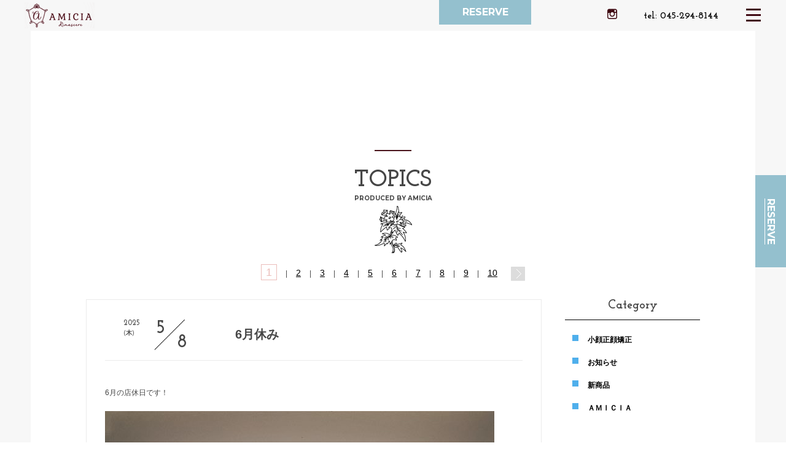

--- FILE ---
content_type: text/html; charset=UTF-8
request_url: http://amicia.jp/topics/3/
body_size: 4301
content:
<!doctype html>
<html>
<head>
<meta charset="utf-8">
<title>お知らせ - TOPICS - 綱島|美容室・美容院|AMICIA Renascere アミーチアリナッシェレ</title>

<meta name="keywords" content="">
<meta name="description" content="AMICIA Renascere アミーチアリナッシェレ。綱島駅から徒歩2分、女性オーナーが切り盛りする美容室・美容院。お客様や地域(綱島)の方々との信頼関係を大切にするヘアサロンです。頭浸浴スパが人気です。">
<base href="http://amicia.jp/" />
<meta http-equiv="X-UA-Compatible" content="IE=edge"/>
<meta name="viewport" content="width=1220">

<!--js-->
<script src="https://ajax.googleapis.com/ajax/libs/jquery/1.7.2/jquery.min.js"></script>
<script type="text/javascript" src="js/page.js?230513"></script>
<script type="text/javascript" src="js/jquery.fadethis.js"></script>

<link href="https://fonts.googleapis.com/css?family=Josefin+Slab:400,700" rel="stylesheet">
<link href="https://fonts.googleapis.com/css?family=Montserrat:400,700" rel="stylesheet">
<link href="css/pc_common.css?230513" rel="stylesheet" type="text/css" />
<style type="text/css">
.wrap-line {
	background-color: #f5f5f5;
}
</style>
<link href="css/pc_topics.css" rel="stylesheet" type="text/css" />

<script>
(function(i,s,o,g,r,a,m){i['GoogleAnalyticsObject']=r;i[r]=i[r]||function(){
  (i[r].q=i[r].q||[]).push(arguments)},i[r].l=1*new Date();a=s.createElement(o),
m=s.getElementsByTagName(o)[0];a.async=1;a.src=g;m.parentNode.insertBefore(a,m)
})(window,document,'script','https://www.google-analytics.com/analytics.js','ga');

  ga('create', 'UA-83591336-1', 'auto');
  ga('send', 'pageview');

</script> 
</head>

<body>
<div id="header-wrapper">
  <header>
    <h1><a href="http://amicia.jp/"><img src="img/common/logo_h.png" width="114" alt="綱島|美容室・美容院|AMICIA Renascere アミーチアリナッシェレ"/></a></h1>
    <p class="sns"><a href="https://www.instagram.com/amicia_takaatsu/"><img src="img/common/btn_is.png" alt="Instagram"/></a></p>
    <p class="tel"><a href="tel:0452948144">tel: 045-294-8144</a></p>
    <p class="reserve"><a href="https://cs.appnt.me/shops/3891/reserve">RESERVE</a></p>  </header>
</div>
<div id="toggle_menu">
  <div class="inner">
    <div class="menu1"></div>
    <div class="menu2"></div>
    <div class="menu3"></div>
  </div>
</div>

<nav id="nav-background">
  <div class="inner">
    <h2><img src="img/common/logo.png" width="99" height="118" alt="AMICIA"/></h2>
    <p class="sns"><a href="https://www.instagram.com/amicia_takaatsu/"><img src="img/common/btn_is.png" alt="Instagram"/></a></p>
    <ul>
      <li><a href="salon/">SALON</a></li>
      <li><a href="salon/?page=price">MENU&PRICE</a></li>
      <li><a href="salon/?page=staff">STAFF</a></li>
      <li><a href="topics/">TOPICS</a></li>
    </ul>
  </div>
</nav>

<div id="side-reserve"><a href="https://cs.appnt.me/shops/3891/reserve">RESERVE</a></div>

<div id="contents-wrapper">
  <main>
    <header class="page-header"> 
      <h2><span class="slide-bottom ttl">TOPICS</span><span class="slide-bottom sub" data-plugin-options='{"speed":800}'>PRODUCED BY AMICIA</span></h2>
    </header>
    
    <div id="wrap">
      <p class="slide-bottom pagination"><span class="ditto_currentpage">1</span>
|
<a class="ditto_page" href="http://amicia.jp/topics/3/?news_start=5">2</a>
|
<a class="ditto_page" href="http://amicia.jp/topics/3/?news_start=10">3</a>
|
<a class="ditto_page" href="http://amicia.jp/topics/3/?news_start=15">4</a>
|
<a class="ditto_page" href="http://amicia.jp/topics/3/?news_start=20">5</a>
|
<a class="ditto_page" href="http://amicia.jp/topics/3/?news_start=25">6</a>
|
<a class="ditto_page" href="http://amicia.jp/topics/3/?news_start=30">7</a>
|
<a class="ditto_page" href="http://amicia.jp/topics/3/?news_start=35">8</a>
|
<a class="ditto_page" href="http://amicia.jp/topics/3/?news_start=40">9</a>
|
<a class="ditto_page" href="http://amicia.jp/topics/3/?news_start=45">10</a><a href='http://amicia.jp/topics/3/?news_start=5' class='ditto_next_link'><img src="img/common/btn_next.png" alt=""/></a></p>
      
      <div id="main-column">
 
        <article class="slide-bottom post">
          <header> 
            <h3>6月休み</h3>
            <p class="category"></p>
            <p class="date"><span class="year">2025</span><span class="week">(木)</span><span class="month">5</span><span class="day">8</span></p>
          </header>
          <div class="post-content">
<p>6月の店休日です！</p>
<p><img id="amicia" src="content/images/topics/0_IMG_0280%20(1).jpeg" alt="" width="634" height="845" /></p>
<p>&nbsp;</p>
<p>よろしくお願いいたします。</p>
<p>&nbsp;</p>
<p>AMICIA</p>
<p>&nbsp;</p>
          </div>
        </article> 
        <article class="slide-bottom post">
          <header> 
            <h3>5月休み</h3>
            <p class="category"></p>
            <p class="date"><span class="year">2025</span><span class="week">(木)</span><span class="month">5</span><span class="day">8</span></p>
          </header>
          <div class="post-content">
<p>&nbsp;</p>
<p>いつもありがとうございます。</p>
<p>只今、HPのカレンダー表示がありません。</p>
<p>復旧までご迷惑をおかけいたします。</p>
<p>&nbsp;</p>
<p>こちらで、ご確認をお願いいたします。</p>
<p><img id="amicia" src="content/images/topics/1_IMG_0279%20(1).jpeg" alt="" width="634" height="845" />　　　　　</p>
<p>&nbsp;</p>
<p>AMICIA</p>
          </div>
        </article> 
        <article class="slide-bottom post">
          <header> 
            <h3>NET予約</h3>
            <p class="category"></p>
            <p class="date"><span class="year">2025</span><span class="week">(土)</span><span class="month">2</span><span class="day">8</span></p>
          </header>
          <div class="post-content">
<p>いつもありがとうございます！</p>
<p>3月以降のNETでのご予約をされていらっしゃるお客様、</p>
<p>表示は旧価格となっておりますので</p>
<p>ご了承下さいますようお願いいたします。</p>
<p>&nbsp;</p>
<p>AMICIA　高橋</p>
<p>&nbsp;</p>
<p>&nbsp;</p>
          </div>
        </article> 
        <article class="slide-bottom post">
          <header> 
            <h3>料金改定のお知らせ</h3>
            <p class="category"></p>
            <p class="date"><span class="year">2025</span><span class="week">(木)</span><span class="month">1</span><span class="day">9</span></p>
          </header>
          <div class="post-content">
<p>今年も始まってから早9日。</p>
<p>早々と恵方巻のお知らせも。。。</p>
<p>&nbsp;</p>
<p>&nbsp;</p>
<p>年末にお知らせしておりました、料金の改定です。</p>
<p>カット　￥5500&rarr;￥6600　</p>
<p>シャンプー＆ブロー　￥3300&rarr;￥4400</p>
<p>ヘッドスパ　頭浸浴　料金の変更はありません　＋ロング料金(脇から下の長さ)</p>
<p>　　　　　　　　　　　　　　　　　　　　　　＋ミディアム料金(肩に付く長さ)を頂戴いたします。</p>
<p>全て税込み価格</p>
<p>&nbsp;</p>
<p>他、変更ございません。</p>
<p>&nbsp;</p>
<p>3月1日からの改定になります。</p>
<p>よろしくお願いいたします。</p>
<p>AMICIA</p>
<p>&nbsp;</p>
<p>&nbsp;</p>
<p>&nbsp;</p>
<p>&nbsp;</p>
          </div>
        </article> 
        <article class="slide-bottom post">
          <header> 
            <h3>本年もありがとうございました</h3>
            <p class="category"></p>
            <p class="date"><span class="year">2024</span><span class="week">(火)</span><span class="month">12</span><span class="day">31</span></p>
          </header>
          <div class="post-content">
<p>&nbsp;</p>
<p>　　拝啓</p>
<p>　　日頃より格別のご愛顧を賜り厚く御礼申し上げます。</p>
<p>　　本年もお客様のおかげをもちまして無事に一年を終える事が</p>
<p>　　できそうです。　心より感謝申し上げます。</p>
<p>&nbsp;</p>
<p>　　ここでお知らせがございます。　誠に心苦しい限りではございますが、</p>
<p>　　昨今の経済情勢や諸経費の高騰に伴い、</p>
<p>　　AMICIAとしても価格の改定をせざるを得ない状況にございます。</p>
<p>　　これによりお客様に一部ご負担をお願いすることとなり大変申し訳なく存じますが、</p>
<p>　　何卒ご理解賜りますようお願い申し上げます。</p>
<p>　　改定後の価格は2025年3月1日を予定しております。</p>
<p>　　詳細につきましては年明けのAMICIAのHPをご覧頂ければ幸いです。</p>
<p>　　この価格改定に伴い、更なる技術の向上、そして</p>
<p>　　上質な空間よ厳選した商材・薬剤をご提供し続けられるよう努めてまいります。</p>
<p>　　どうぞ変わらぬご愛顧を賜りますようお願い申し上げます。</p>
<p>　　　　　　　　　　　　　　　　　　　　　</p>
<p>　　　　　　　　　　　　　　　　　　　　　　　　　　　　　　　　　敬具</p>
<p>　　　　AMICIA　高橋　敦子</p>
<p>&nbsp;</p>
          </div>
        </article>
      </div>
      
      <aside>
        <nav class="slide-bottom">
          <h3>Category</h3>
          <ul>
 
              <li><a href="topics/2/">小顔正顔矯正</a></li> 
              <li><a href="topics/3/">お知らせ</a></li> 
              <li><a href="topics/4/">新商品</a></li> 
              <li><a href="topics/6/">ＡＭＩＣＩＡ</a></li>
          </ul>
        </nav>
        
        <nav class="slide-bottom">
          <h3>Latest Post</h3>
 
          <div class="latest-post">
            <a href="topics/3/99.html">
              <h4><img src="/thumb.php?src=content/images/topics/0_IMG_0280 (1).jpeg&amp;w=150" width="150" alt="6月休み"/></h4>
              <p class="date"><span class="year">2025</span><span class="week">(木)</span><span class="month">5</span><span class="day">8</span></p>
              <p class="ttl">6月休み</p>
            </a>
          </div> 
          <div class="latest-post">
            <a href="topics/3/98.html">
              <h4><img src="/thumb.php?src=content/images/topics/1_IMG_0279 (1).jpeg&amp;w=150" width="150" alt="5月休み"/></h4>
              <p class="date"><span class="year">2025</span><span class="week">(木)</span><span class="month">5</span><span class="day">8</span></p>
              <p class="ttl">5月休み</p>
            </a>
          </div> 
          <div class="latest-post">
            <a href="topics/3/97.html">
              <h4><img src="/thumb.php?src=content/images/salon/salon_gallery06.jpg&amp;w=150" width="150" alt="NET予約"/></h4>
              <p class="date"><span class="year">2025</span><span class="week">(土)</span><span class="month">2</span><span class="day">8</span></p>
              <p class="ttl">NET予約</p>
            </a>
          </div>
        </nav>
        
      </aside>
      
      <p class="slide-bottom pagination"><span class="ditto_currentpage">1</span>
|
<a class="ditto_page" href="http://amicia.jp/topics/3/?news_start=5">2</a>
|
<a class="ditto_page" href="http://amicia.jp/topics/3/?news_start=10">3</a>
|
<a class="ditto_page" href="http://amicia.jp/topics/3/?news_start=15">4</a>
|
<a class="ditto_page" href="http://amicia.jp/topics/3/?news_start=20">5</a>
|
<a class="ditto_page" href="http://amicia.jp/topics/3/?news_start=25">6</a>
|
<a class="ditto_page" href="http://amicia.jp/topics/3/?news_start=30">7</a>
|
<a class="ditto_page" href="http://amicia.jp/topics/3/?news_start=35">8</a>
|
<a class="ditto_page" href="http://amicia.jp/topics/3/?news_start=40">9</a>
|
<a class="ditto_page" href="http://amicia.jp/topics/3/?news_start=45">10</a><a href='http://amicia.jp/topics/3/?news_start=5' class='ditto_next_link'><img src="img/common/btn_next.png" alt=""/></a></p>
    
    </div>
  </main>
  
  <div class="illust-right"><img src="" alt=""/></div>
  <div class="illust-left"><img src="" alt=""/></div>
</div>

<div id="footer-wrapper" style="background-image: url('');">
  <div id="page-top"><a href="#"><img src="img/common/btn_pagetop.png" width="86" height="86" alt="Page Top"/></a></div>
  <h2 class="slide-bottom"><a href="http://amicia.jp/"><img src="img/common/logo_f.png" width="272" height="99" alt="AMICIA"/></a></h2>
  <p class="slide-bottom sns"><a href="https://www.instagram.com/amicia_takaatsu/"><img src="img/common/btn_is.png" alt="Instagram"/></a></p>
  <p class="slide-bottom" id="copyright">© AMICIA. ALL RIGHTS RESERVED.</p>
  <footer>
    <p class="slide-bottom add">アミーチア<br>
      〒223-0052 横浜市港北区綱島西1-8-6 アドヴァンス石雅 1F</p>
    <p class="slide-bottom tel"><a href="tel:0452948144">045-294-8144</a></p>
  </footer>
  <nav>
    <ul class="slide-bottom" data-plugin-options='{"offset":-30}'>
      <li><a href="salon/">SALON</a></li>
      <li><a href="salon/?page=price">MENU&PRICE</a></li>
      <li><a href="salon/?page=staff">STAFF</a></li>
      <li><a href="topics/">TOPICS</a></li>
    </ul>
  </nav>
  <div id="frame-bottom"><div class="wrap-line"></div></div>
</div>

<div id="frame-top"><div class="wrap-line"></div></div>
<div class="wrap-line" id="frame-right"></div>
<div class="wrap-line" id="frame-left"></div>
</body>
<script>
if(!navigator.userAgent.match(/(iPhone|iPad|iPod|Android)/)){
  $(window).fadeThis();
}
</script>
</html>

--- FILE ---
content_type: text/css
request_url: http://amicia.jp/css/pc_common.css?230513
body_size: 4158
content:
@charset "utf-8";
/* ---------------------------------------------------------------------------------
© AMICIA. ALL RIGHTS RESERVED.

HTML CSS Selectors common 

$Revision: 1.0 $
--------------------------------------------------------------------------------- */

/*---------------------------------------------------------------------------------
初期設定
--------------------------------------------------------------------------------- */
/*html {
	height: 100%;
}*/
body {
	font-family:'ヒラギノ角ゴ ProN W3','Hiragino Kaku Gothic ProN','メイリオ',Meiryo,'ＭＳ Ｐゴシック','MS PGothic',sans-serif;
	color: #464646;
	line-height: 1.8;
	font-size: 12px;
	margin: 0px;
	padding: 0px;
}
body.open {
	overflow: hidden!important;
}

h1,h2,h3,h4,h5,h6,
ul,ol,dl,
p,li,dt,dd,th,td {
	margin: 0px;
	padding: 0px;
	border: 0;
	font-size: 100%;
	vertical-align: baseline;
	font-weight: normal;
}

ol, ul {
	list-style: none;
}
table {
	border-collapse: collapse;
	border-spacing: 0;
}
th,td {
	text-align: left;
	vertical-align: top;
}

/* HTML5 display-role reset for older browsers */
article, aside, details, figcaption, figure,
footer, header, hgroup, menu, nav, section, main {
	display: block;
	margin: 0px;
	padding: 0px;
}

img {
   vertical-align: middle;
}


a img {
	border-top-style: none;
	border-right-style: none;
	border-bottom-style: none;
	border-left-style: none;
}

a:link,
a:visited,
a:hover,
a:active {
	color: #000;
	text-decoration: none;
}
a:hover {
	-webkit-transition: 0.2s ease-in-out;
	-moz-transition: 0.2s ease-in-out;
	-o-transition: 0.2s ease-in-out;
	transition: 0.2s ease-in-out;
	opacity:0.5;
}

ul {
	list-style-type: none;
}
 
.clear {
	clear: both;
	height: 0;
}

.clearfix:after {
	content: ""; 
	display: block;
	clear: both;
	height: 0;
}
.none {
	display: none !important;
}

.anchor {
	display: block;
	position: relative;
	top: -60px;
}


.wrap-line {
	opacity:0.8;
}
#frame-top {
	width: 100%;
	min-width:1220px;
	height: 50px;
	position: fixed;
	z-index: 101;
	top: 0;
	left: 0;
}
#frame-top .wrap-line {
	margin: 0 50px;
	height: 50px;
}
#frame-bottom {
	width: 100%;
	min-width:1220px;
	height: 50px;
	position: absolute;
	z-index: 101;
	bottom: 0;
	left: 0;
}
#frame-bottom .wrap-line {
	margin: 0 50px;
	height: 50px;
}

#frame-left {	/*左*/
	height: 100%;
	width: 50px;
	position: fixed;
	z-index: 101;
	left: 0px;
	top: 0px;
}
#frame-right {	/*右*/
	height: 100%;
	width: 50px;
	position: fixed;
	z-index: 101;
	top: 0px;
	right: 0px;
}
/*---------------------------------------------------------------------------------
ヘッダー
--------------------------------------------------------------------------------- */
#header-wrapper {
	width: 100%;
	min-width: 1220px;
	position: fixed;
	top: 0;
	left: 0;
	z-index: 102;
}
#header-wrapper header {
	margin: 0 40px;
	height: 50px;
	position: relative;
}
#header-wrapper h1 {
	width: 114px;
	height: 42px;
	position: absolute;
	top: 4px;
	left: 0;
	line-height: 1;
}

#header-wrapper .sns {
	text-align: right;
	position: absolute;
	top: 12px;
	right: 235px;
}
#header-wrapper .sns a {
	display: inline-block;
	margin-left: 28px;
}
#header-wrapper .sns a img {
	width: auto;
	height: 17px;
}
#header-wrapper .tel {
	text-align: right;
	position: absolute;
	top: 18px;
	right: 70px;
	font-family: 'Josefin Slab', serif;
	font-size: 16px;
	line-height: 1;
	font-weight: 700;
}
#header-wrapper .reserve {
  width: 150px;
	position: absolute;
	top: 0px;
	right: 375px;
}
#header-wrapper .reserve a {
  display: flex;
  justify-content: center;
  align-items: center;
  align-content: center;
  flex-wrap: wrap;
  width: 100%;
  height: 40px;
  background-color: #94c0ce;
  font-family: 'Montserrat', sans-serif;
  font-size: 16px;
  line-height: 1;
  font-weight: 600;
  color: #fff;
}

#toggle_menu {
	width: 25px;
	height: 25px;
	position: fixed;
	top: 12px;
	right: 40px;
	z-index:112;
	cursor: pointer;
}
#toggle_menu:hover {
	-webkit-transition: 0.2s ease-in-out;
	-moz-transition: 0.2s ease-in-out;
	-o-transition: 0.2s ease-in-out;
	transition: 0.2s ease-in-out;
	filter: alpha(opacity=50);
	-moz-opacity:0.5;
	opacity:0.5;
}

#toggle_menu .inner {
	width: 25px;
	height: 25px;
	position:relative;
}
#toggle_menu .inner div {
	width: 24px;
	height: 3px;
	background-color: #410A14;
	position: absolute;
}
#toggle_menu .menu1 {
	top: 2px;
}
#toggle_menu .menu2 {
	top: 11px;
}
#toggle_menu .menu3 {
	top: 20px;
}
#toggle_menu .menu1,#toggle_menu .menu2,#toggle_menu .menu3
{ transition: all 0.2s ease-out;
  -o-transition: all 0.2s ease-out; /* opera */
  -moz-transition: all 0.2s ease-out; /* firefox */
  -webkit-transition: all 0.2s ease-out; /* chrome, safari */
  -ms-transition: all 0.2s ease-out; /* ie */ }
#toggle_menu .menuclick1
{ top:13px;
  -moz-transform: rotate(45deg);
  -webkit-transform: rotate(45deg);
  -o-transform: rotate(45deg);
  -ms-transform: rotate(45deg);
  transform: rotate(45deg); }
#toggle_menu .menuclick2
{ opacity:0;}
#toggle_menu .menuclick3
{ top:13px;
  -moz-transform: rotate(-45deg);
  -webkit-transform: rotate(-45deg);
  -o-transform: rotate(-45deg);
  -ms-transform: rotate(-45deg);
  transform: rotate(-45deg); }

#nav-background {
	position: fixed;
	width: 100%;
	height: 100%;
	top: 0;
	left: 0;
	z-index:111;
	background-color: rgba(255,255,255,0.9);
	opacity: 0;
	visibility: hidden;
	-webkit-transition: opacity 0.5s, visibility 0s 0.3s;
	transition: opacity 0.5s, visibility 0s 0.3s;
}
.open #nav-background{
	opacity: 1;
	visibility: visible;
	-webkit-transition: opacity 0.3s;
	transition: opacity 0.3s;
}
#nav-background .inner {
	width: 100%;
	height: 100%;
	position: relative;
	overflow-y:scroll;
}
#nav-background .inner h2 {
	text-align: center;
	padding-top: 30px;
	padding-bottom: 30px;
}
#nav-background .sns {
	text-align: center;
	padding-bottom: 10px;
}
#nav-background .sns a {
	display: inline-block;
	padding: 0 20px;
}
#nav-background .sns a img {
	width: auto;
	height: auto;
}
#nav-background ul {
	width: 400px;
	margin: 0 auto;
}
#nav-background li {
	padding-top: 35px;
	padding-bottom: 27px;
	border-bottom: 1px solid #D7D7D7;
}
#nav-background li a {
	display: block;
	text-align: center;
	font-family: 'Josefin Slab', serif;
	font-size: 60px;
	line-height: 1;
	color: #000;
}

#side-reserve {
	position: fixed;
	top: 50%;
	right: 0;
	z-index: 102;
	margin-top: -75px;
}
#side-reserve a {
  display: flex;
  justify-content: center;
  align-items: center;
  align-content: center;
  flex-wrap: wrap;
  width: 50px;
  height: 150px;
  background-color: #94c0ce;
  font-family: 'Montserrat', sans-serif;
  font-size: 16px;
  line-height: 1;
  font-weight: 600;
  color: #fff;
  writing-mode: vertical-rl;
  position: relative;
  text-decoration: underline;
}

/*---------------------------------------------------------------------------------
コンテンツ
--------------------------------------------------------------------------------- */
#contents-wrapper {
	width: 100%;
	min-width: 1220px;
	position: relative;
	z-index: 1;
	padding-bottom: 75px;
}
#contents-wrapper .illust-right,
#contents-wrapper .illust-left {
	position: absolute;
	top: 0;
	z-index: 2;
}
#contents-wrapper .illust-right img,
#contents-wrapper .illust-left img {
	width: 100%;
	height: auto;
}
#contents-wrapper .illust-right {
	width: 450px;
	right: 0;
}
#contents-wrapper .illust-left {
	width: 450px;
	left: 0;
}

@media screen and (min-width: 1220px) {
	#contents-wrapper .illust-right,
	#contents-wrapper .illust-left {
		width: 37%;
	}
}

#contents-wrapper main,
#contents-wrapper > article {
	position: relative;
	z-index: 10;
}
#contents-wrapper .page-header {
	width: 100%;
	height: 416px;
	margin-bottom: 14px;
	position: relative;
	background-image: url(../img/common/icon_flower.png);
	background-repeat: no-repeat;
	background-position: center bottom;
}
#contents-wrapper .page-header:after {
	display: block;
	width: 60px;
	height: 2px;
	background-color: #49131B;
	position: absolute;
	top: 244px;
	left: 50%;
	margin-left: -30px;
	content:"";
}

#contents-wrapper .page-header h2 {
	padding-top: 275px;
	text-align: center;
	line-height: 1;	
	font-weight: 700;
	background-image: url(../img/common/logo.png);
	background-repeat: no-repeat;
	background-position: center 73px;
	background-size: 90px auto;
}
#contents-wrapper .page-header h2 span {
	display: block;
}
#contents-wrapper .page-header h2 .ttl {
	font-family: 'Josefin Slab', serif;
	font-size: 38px;
}
#contents-wrapper .page-header h2 .sub {
	font-family: 'Montserrat', sans-serif;
	font-size: 10px;
	padding-top: 5px;
}

#contents-wrapper h3.ttl {
	padding-bottom: 28px;
	font-family: 'Montserrat', sans-serif;
	font-size: 22px;
	line-height: 1;
	color: #000;
	font-weight: 700;
	text-align: center;
	position: relative;
}
#contents-wrapper h3.ttl .sub {
	display: block;
	padding-top: 8px;
	font-size: 8px;
}
#contents-wrapper h3.ttl:after {
	display: block;
	width: 40px;
	height: 1px;
	background-color: #000;
	position: absolute;
	bottom: 0;
	left: 50%;
	margin-left: -20px;
	content:"";
}


.pagination {
	text-align: center;
}
.pagination a,
.pagination span {
	display: inline-block;
	margin: 0 11px;
	line-height: 1;
}
.pagination a {
	font-size: 14px;
	color: #000;
	text-decoration: underline;	
}
.pagination span {
	font-size: 18px;
	padding: 3px 0;
	width: 24px;
	text-align: center;
	color: #EBBDBA;
	border: 1px solid #EBBDBA;
}

/*---------------------------------------------------------------------------------
フッター
--------------------------------------------------------------------------------- */
#footer-wrapper {
	height: 620px;
	background-color: #F2F2F2;
	background-image: url(../img/common/bg_footer.jpg);
	background-repeat: repeat-x;
	background-position: center top;
	position: relative;
	z-index: 2;
}
#footer-wrapper #page-top {
	position: fixed;
	right: 85px;
	bottom: 45px;
	transition:0.5s;
    transform: rotatey(270deg);
	z-index: 20;
}
#footer-wrapper h2 {
	padding-top: 33px;
	padding-bottom: 32px;
	text-align: center;
}
#footer-wrapper .sns {
	text-align: center;
	padding-bottom: 40px;
}
#footer-wrapper .sns a {
	display: inline-block;
	padding: 0 17px;
}
#footer-wrapper #copyright {
	padding-top: 135px;
	padding-bottom: 40px;
	background-image: url(../img/common/f_copy.png);
	background-repeat: no-repeat;
	background-position: center top;
	font-family: 'Montserrat', sans-serif;
	text-align: center;
	font-size: 14px;
	line-height: 1;
	color: #000;
}

#footer-wrapper footer {
	padding-top: 18px;
	color: #000;
}
#footer-wrapper .add {
	text-align: center;
	line-height: 1.6;
	padding-bottom: 12px;
}
#footer-wrapper .tel {
	padding-bottom: 20px;
	text-align: center;
	font-family: 'Josefin Slab', serif;
	font-size: 20px;
	line-height: 1;
	font-weight: 700;
}
#footer-wrapper nav {
}
#footer-wrapper nav ul {
	letter-spacing: -.40em; /* 文字間を詰めて隙間を削除する */
	text-align: center;
}
#footer-wrapper nav li {
	display: inline-block;
    letter-spacing: normal; /* 文字間を通常に戻す */
	padding: 0 42px;
	border-right: 2px solid #000;
	font-size: 14px;
	line-height: 1;
	font-weight: 700;
}
#footer-wrapper nav li:first-child {
	border-left: 2px solid #000;
}
#footer-wrapper nav li a {
	font-family: 'Josefin Slab', serif;
	color: #000;
}





/* Slider */
.slick-slider
{
    position: relative;

    display: block;
    box-sizing: border-box;

    -webkit-user-select: none;
       -moz-user-select: none;
        -ms-user-select: none;
            user-select: none;

    -webkit-touch-callout: none;
    -khtml-user-select: none;
    -ms-touch-action: pan-y;
        touch-action: pan-y;
    -webkit-tap-highlight-color: transparent;
}

.slick-list
{
    position: relative;

    display: block;
    overflow: hidden;

    margin: 0;
    padding: 0;
}
.slick-list:focus
{
    outline: none;
}
.slick-list.dragging
{
    cursor: pointer;
    cursor: hand;
}

.slick-slider .slick-track,
.slick-slider .slick-list
{
    -webkit-transform: translate3d(0, 0, 0);
       -moz-transform: translate3d(0, 0, 0);
        -ms-transform: translate3d(0, 0, 0);
         -o-transform: translate3d(0, 0, 0);
            transform: translate3d(0, 0, 0);
}

.slick-track
{
    position: relative;
    top: 0;
    left: 0;

    display: block;
}
.slick-track:before,
.slick-track:after
{
    display: table;

    content: '';
}
.slick-track:after
{
    clear: both;
}
.slick-loading .slick-track
{
    visibility: hidden;
}

.slick-slide
{
    display: none;
    float: left;

    height: 100%;
    min-height: 1px;
}
[dir='rtl'] .slick-slide
{
    float: right;
}
.slick-slide img
{
    display: block;
}
.slick-slide.slick-loading img
{
    display: none;
}
.slick-slide.dragging img
{
    pointer-events: none;
}
.slick-initialized .slick-slide
{
    display: block;
}
.slick-loading .slick-slide
{
    visibility: hidden;
}
.slick-vertical .slick-slide
{
    display: block;

    height: auto;

    border: 1px solid transparent;
}
.slick-arrow.slick-hidden {
    display: none;
}


.slick-prev,
.slick-next {
	width: 28px;
	height: 56px;
	background-image: url(../img/common/btn_slider.png);
	background-color: transparent !important;
	position: absolute;
	top: 50%;
	margin-top: -28px;
	text-indent: 100%;
	white-space: nowrap;
	overflow: hidden;
	border: none;
	cursor: pointer;
	font-size: 0;
	line-height: 0;
	z-index: 20;
}
.slick-prev {
	left: -40px;
	background-position: left top;
}
.slick-next {
	right: -40px;
	background-position: right top;
}
.slick-prev:before,
.slick-next:before {
  display: none !important;
}
.slick-prev:active,
.slick-next:active {
  border: none;
}
.slick-disabled {
  display: none !important;
}
.slick-prev:hover,
.slick-prev:focus,
.slick-next:hover,
.slick-next:focus {
  outline: none;
  opacity:0.5;

}

/*slider2*/
.slideFrame {
	position: relative;
	margin: 40px 0 0 0;
	padding: 0;
	overflow: hidden;
	overflow-x: hidden;
	width: 100%;
	height: 335px;
}
.slideGuide {
	width: 100%;
	height: 285px;
	overflow: hidden;
}
.slideCell {
	display: block;
	float: left;
	padding: 0 6px;
	width: 190px;
	color: #333;
}
.slideCell a {
	display: block;
	width: 100%;
	height: 100%;
	
}
.slideCell a:hover {
	
}
.slideCtrl {
	position: absolute;
	bottom: 0;
	padding: 3px 22px 4px;
	width: 50px;
	font-size: 16px;
	line-height: 1;
	text-align: center;
	cursor: pointer;
}
.slideCtrl.left {
	left: 50%;
	margin-left: -420px;
	background-image: url(../img/common/btn_prev.png);
	background-repeat: no-repeat;
	background-position: left top;
}
.slideCtrl.right {
	left: 50%;
	margin-left: 326px;
	background-image: url(../img/common/btn_next.png);
	background-repeat: no-repeat;
	background-position: right top;
}



--- FILE ---
content_type: text/css
request_url: http://amicia.jp/css/pc_topics.css
body_size: 1056
content:
@charset "utf-8";
/* ---------------------------------------------------------------------------------
© AMICIA. ALL RIGHTS RESERVED.

HTML CSS Selectors topics

$Revision: 1.0 $
--------------------------------------------------------------------------------- */

#wrap {
	width: 1000px;
	margin: 0 auto;
}
#wrap .pagination {
	padding-bottom: 30px;
}
#wrap .pagination:last-child {
	clear: both;
	padding-top: 70px;
}

#main-column {
	width: 742px;
	float: left;
}

.post {
	width: 680px;
	padding: 32px 30px 70px;
	margin-bottom: 80px;
	border: 1px solid #EBEBEB;
}
.post header {
	padding-left: 32px;
	border-bottom: 1px solid #EBEBEB;
	margin-bottom: 40px;
	position: relative;
}
.post header h3 {
	padding: 12px  30px 10px 180px;
	font-size: 20px;
	line-height: 1.2;
	font-weight: bold;
}
.post header .category {
	font-size: 11px;
	line-height: 1;
	text-align: right;
	padding-bottom: 20px;
}
.post header .date {
	width: 100px;
	height: 50px;
	background-image: url(../img/topics/bg_date.png);
	background-repeat: no-repeat;
	position: absolute;
	top: 0;
	left: 30px;
}
.post header .date span {
	display: block;
	font-family: 'Josefin Slab', serif;
	line-height: 1;
	font-weight: bold;
	position: absolute;
}
.post header .date .year {
	font-size: 12px;
	top: 0px;
	left: 0px;
}
.post header .date .week {
	font-size: 10px;
	top: 18px;
	left: 0px;
}
.post header .date .month {
	width: 36px;
	font-size: 30px;
	top: 0;
	left: 42px;
	text-align: center;
}
.post header .date .day {
	width: 36px;
	font-size: 30px;
	top: 23px;
	left: 78px;
	text-align: center;
}
.post .post-content {
}
.post .post-content p {
	line-height: 2;
	padding-bottom: 1.5em;
}

aside {
	width: 220px;
	float: right;
}
aside nav {
	padding-bottom: 70px;
}
aside h3 {
	padding-bottom: 13px;
	margin-bottom: 22px;
	border-bottom: 1px solid #000;
	font-family: 'Josefin Slab', serif;
	font-size: 20px;
	line-height: 1;
	font-weight: bold;
	text-align: center;
}
aside ul {
	padding-left: 37px;
}
aside li {
	padding-bottom: 16px;
	position: relative;
}
aside li:before {
	display: block;
	width: 10px;
	height: 10px;
	background-color: #4FAFEC;
	position: absolute;
	top: 2px;
	left: -25px;
	content:"";
}
aside li a {
	font-size: 12px;
	font-weight: bold;
}

aside nav .latest-post {
	width: 150px;
	margin: 0 auto;
	margin-bottom: 20px;
	position: relative;
}
aside nav .latest-post:after {
	display: block;
	width: 60px;
	height: 1px;
	background-color: #D6D6D6;
	position: absolute;
	left: 50%;
	margin-left: -30px;
	bottom: 0;
	content:"";
}
aside nav .latest-post a {
	display: block;
}
aside nav .latest-post h4 {
	padding-bottom: 10px;
}
aside nav .latest-post .date {
	width: 150px;
	height: 20px;
	background-image: url(../img/topics/bg_side_date.png);
	background-repeat: no-repeat;
	position: relative;
}
aside nav .latest-post .date span {
	display: block;
	font-family: 'Josefin Slab', serif;
	line-height: 1;
	font-weight: bold;
	position: absolute;
}
aside nav .latest-post .date .year {
	font-size: 12px;
	top: 4px;
	left: 17px;
}
aside nav .latest-post .date .week {
	font-size: 10px;
	top: 5px;
	left: 52px;
}
aside nav .latest-post .date .month {
	width: 22px;
	font-size: 16px;
	top: 0;
	left: 90px;
	text-align: center;
}
aside nav .latest-post .date .day {
	width: 22px;
	font-size: 16px;
	top: 8px;
	left: 112px;
	text-align: center;
}

aside nav .latest-post .ttl {
	text-align: center;
	padding: 10px 12px 18px;
}



--- FILE ---
content_type: application/javascript
request_url: http://amicia.jp/js/page.js?230513
body_size: 1007
content:
(function($){
	$(function() {	
		var topBtn = $('#page-top a');	
		//スクロールしてトップ
		topBtn.click(function () {
			$('body,html').animate({
				scrollTop: 0
			}, 500);
			return false;
		});
		
		//スクロールが100に達したらボタン表示
		$(window).scroll(function () {
			if ($(this).scrollTop() > 300) {
				$('#page-top').css( "transform", "rotateY(0deg)" );
			} else {
				$('#page-top').css( "transform", "rotateY(270deg)" );
			}
		});
		
		
		//ヘッダーメニューボタン
		$("#toggle_menu").click(function(){
			$("body").toggleClass("open");
			$(".menu1").toggleClass("menuclick1");
			$(".menu2").toggleClass("menuclick2");
			$(".menu3").toggleClass("menuclick3");
			if($('body').hasClass('open')) {

			} else {
				$("#nav-background").addClass('close');
				setTimeout(function() {
					$("#nav-background").removeClass('close');
				}, 500);
			}
		});
		$("#nav-background a").click(function(){
			$("body").removeClass('open');
			$("#nav-background").addClass('close');
			setTimeout(function() {
				$("#nav-background").removeClass('close');
			}, 500);
		});
		
		
		//外部サイトは新しいウインドウ	
		$('a').removeAttr('target');  
		$("a[href^='http']:not([href*='" + location.hostname + "'])").attr('target', '_blank');
		$('a.target').attr('target', '_blank');
		
		//スワップイメージ
		$(".imgSrcChanges").click(function(){
			var src = $(this).attr("href");
			$("#target").fadeOut("fast",function() {
				$(this).attr("src",src);
				$(this).fadeIn();
			});
			return false;
		});
		
		//ロールオーバー
		$(".imagehover").each(function(){
			$(this).hover(
				function () {
					//over
					$(this).children('img:first-child').next().fadeTo(400,0);
				},
				function () {
					//out
					$(this).children('img:first-child').next().fadeTo(1,1);
				}
			);
		});
    
    //アコーディオンパネル
    $('.accordion_head').click(function () {
        $(this).toggleClass("selected").next().slideToggle();
    }).next().hide();
	});	
	
	$(window).on("scroll", function(){
		$("#header-wrapper").css("left", -$(window).scrollLeft());
	});	
})(jQuery);


--- FILE ---
content_type: text/plain
request_url: https://www.google-analytics.com/j/collect?v=1&_v=j102&a=950931441&t=pageview&_s=1&dl=http%3A%2F%2Famicia.jp%2Ftopics%2F3%2F&ul=en-us%40posix&dt=%E3%81%8A%E7%9F%A5%E3%82%89%E3%81%9B%20-%20TOPICS%20-%20%E7%B6%B1%E5%B3%B6%7C%E7%BE%8E%E5%AE%B9%E5%AE%A4%E3%83%BB%E7%BE%8E%E5%AE%B9%E9%99%A2%7CAMICIA%20Renascere%20%E3%82%A2%E3%83%9F%E3%83%BC%E3%83%81%E3%82%A2%E3%83%AA%E3%83%8A%E3%83%83%E3%82%B7%E3%82%A7%E3%83%AC&sr=1280x720&vp=1280x720&_u=IEBAAEABAAAAACAAI~&jid=766093607&gjid=569384298&cid=1319016282.1762787993&tid=UA-83591336-1&_gid=246996936.1762787993&_r=1&_slc=1&z=332086163
body_size: -448
content:
2,cG-NMM70PXXEY